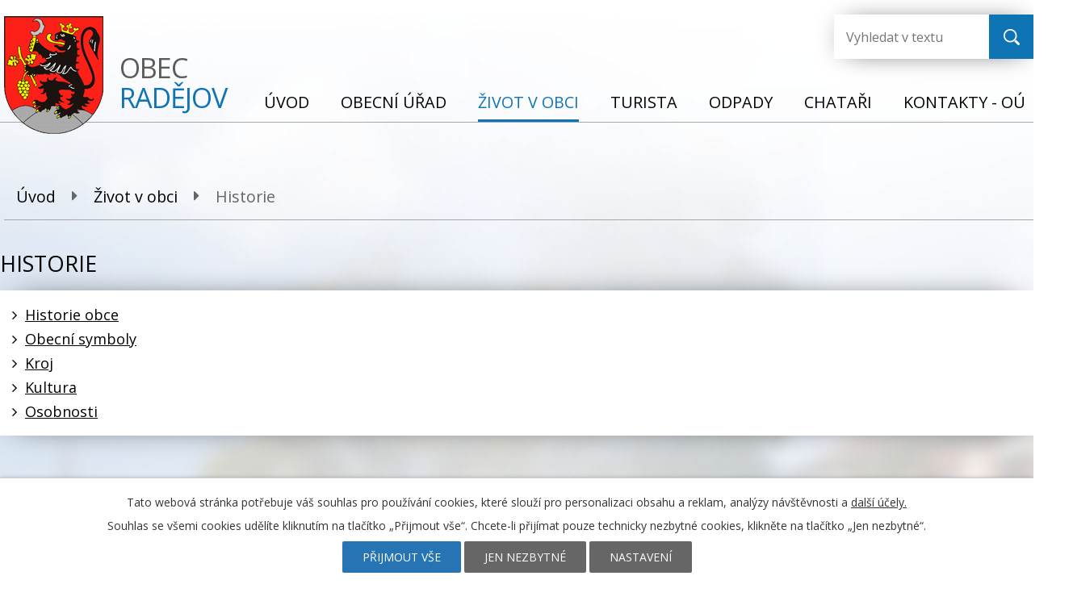

--- FILE ---
content_type: text/html; charset=utf-8
request_url: https://www.radejov.cz/historie
body_size: 5925
content:
<!DOCTYPE html>
<html lang="cs" data-lang-system="cs">
	<head>



		<!--[if IE]><meta http-equiv="X-UA-Compatible" content="IE=EDGE"><![endif]-->
			<meta name="viewport" content="width=device-width, initial-scale=1, user-scalable=yes">
			<meta http-equiv="content-type" content="text/html; charset=utf-8" />
			<meta name="robots" content="index,follow" />
			<meta name="author" content="Antee s.r.o." />
			<meta name="description" content="Radějov je obec v okrese Hodonín. Obec leží na okraji lesního horského pásma Bílých Karpat u potoka Radějovky." />
			<meta name="keywords" content="Radějov, obec, obecní úřad Radějov, Hodonín, Jihomoravský kraj" />
			<meta name="viewport" content="width=device-width, initial-scale=1, user-scalable=yes" />
<title>Obec Radějov | Historie</title>

		<link rel="stylesheet" type="text/css" href="https://cdn.antee.cz/jqueryui/1.8.20/css/smoothness/jquery-ui-1.8.20.custom.css?v=2" integrity="sha384-969tZdZyQm28oZBJc3HnOkX55bRgehf7P93uV7yHLjvpg/EMn7cdRjNDiJ3kYzs4" crossorigin="anonymous" />
		<link rel="stylesheet" type="text/css" href="/style.php?nid=VklK&amp;ver=1768399196" />
		<link rel="stylesheet" type="text/css" href="/css/libs.css?ver=1768399900" />
		<link rel="stylesheet" type="text/css" href="https://cdn.antee.cz/genericons/genericons/genericons.css?v=2" integrity="sha384-DVVni0eBddR2RAn0f3ykZjyh97AUIRF+05QPwYfLtPTLQu3B+ocaZm/JigaX0VKc" crossorigin="anonymous" />

		<script src="/js/jquery/jquery-3.0.0.min.js" ></script>
		<script src="/js/jquery/jquery-migrate-3.1.0.min.js" ></script>
		<script src="/js/jquery/jquery-ui.min.js" ></script>
		<script src="/js/jquery/jquery.ui.touch-punch.min.js" ></script>
		<script src="/js/libs.min.js?ver=1768399900" ></script>
		<script src="/js/ipo.min.js?ver=1768399889" ></script>
			<script src="/js/locales/cs.js?ver=1768399196" ></script>


		<link href="/uredni-deska?action=atom" type="application/atom+xml" rel="alternate" title="Úřední deska">
		<link href="/aktuality?action=atom" type="application/atom+xml" rel="alternate" title="Aktuality">
		<link href="/rozpocet-a-financni-dokumenty-obce?action=atom" type="application/atom+xml" rel="alternate" title="Úřední deska - Rozpočet a finanční dokumenty obce">
		<link href="/chatari?action=atom" type="application/atom+xml" rel="alternate" title="Chataři">
<link href="https://fonts.googleapis.com/css?family=Open+Sans:400,700&amp;subset=latin-ext" rel="stylesheet">
<script>
ipo.api.live('#ipocopyright', function(el) {
$(el).insertAfter("#ipocontainer");
});
</script>
<script type="text/javascript">
if (!Array.isArray(window.qbOptions)) {
window.qbOptions = []
}
window.qbOptions.push({"baseUrl":"https://bots.sefbot.cz","use":"eBYgZbj1wGE3l7jA/Nv4aXrLMKNEo12Vw"});
</script>
<!--<script type="text/javascript" src="https://static.bots.sefbot.cz/website/js/widget2.75d4ea82.min.js" crossorigin="anonymous" defer data-no-minify="1"></script>-->
<script type="text/javascript">
$(document).ready(function(){
$(".fulltext").append($(".elasticSearchForm"));
});
</script>
	</head>

	<body id="page39980" class="subpage39980 subpage6487339"
			
			data-nid="780"
			data-lid="CZ"
			data-oid="39980"
			data-layout-pagewidth="1024"
			
			data-slideshow-timer="3"
			
						
				
				data-layout="responsive" data-viewport_width_responsive="1024"
			>



							<div id="snippet-cookiesConfirmation-euCookiesSnp">			<div id="cookieChoiceInfo" class="cookie-choices-info template_1">
					<p>Tato webová stránka potřebuje váš souhlas pro používání cookies, které slouží pro personalizaci obsahu a reklam, analýzy návštěvnosti a 
						<a class="cookie-button more" href="https://navody.antee.cz/cookies" target="_blank">další účely.</a>
					</p>
					<p>
						Souhlas se všemi cookies udělíte kliknutím na tlačítko „Přijmout vše“. Chcete-li přijímat pouze technicky nezbytné cookies, klikněte na tlačítko „Jen nezbytné“.
					</p>
				<div class="buttons">
					<a class="cookie-button action-button ajax" id="cookieChoiceButton" rel=”nofollow” href="/historie?do=cookiesConfirmation-acceptAll">Přijmout vše</a>
					<a class="cookie-button cookie-button--settings action-button ajax" rel=”nofollow” href="/historie?do=cookiesConfirmation-onlyNecessary">Jen nezbytné</a>
					<a class="cookie-button cookie-button--settings action-button ajax" rel=”nofollow” href="/historie?do=cookiesConfirmation-openSettings">Nastavení</a>
				</div>
			</div>
</div>				<div id="ipocontainer">

			<div class="menu-toggler">

				<span>Menu</span>
				<span class="genericon genericon-menu"></span>
			</div>

			<span id="back-to-top">

				<i class="fa fa-angle-up"></i>
			</span>

			<div id="ipoheader">

				<a href="/" class="header-logo">
	<img src="/file.php?nid=780&amp;oid=6487423" alt="Logo">
	<span class="top">Obec<br><strong>Radějov</strong></span>
</a>
<div class="fulltext"></div>
			</div>

			<div id="ipotopmenuwrapper">

				<div id="ipotopmenu">
<h4 class="hiddenMenu">Horní menu</h4>
<ul class="topmenulevel1"><li class="topmenuitem1 noborder" id="ipomenu6431487"><a href="/">Úvod</a></li><li class="topmenuitem1" id="ipomenu39966"><a href="/obecni-urad">Obecní úřad</a><ul class="topmenulevel2"><li class="topmenuitem2" id="ipomenu39967"><a href="/zakladni-informace">Základní informace</a></li><li class="topmenuitem2" id="ipomenu39968"><a href="/popis-uradu">Popis úřadu</a></li><li class="topmenuitem2" id="ipomenu1207632"><a href="/uredni-deska">Úřední deska</a></li><li class="topmenuitem2" id="ipomenu5538645"><a href="/rozpocet-a-financni-dokumenty-obce">Úřední deska - Rozpočet a finanční dokumenty obce</a></li><li class="topmenuitem2" id="ipomenu8325112"><a href="/povinne-zverejnovane-informace">Povinně zveřejňované informace</a></li><li class="topmenuitem2" id="ipomenu39969"><a href="/poskytovani-informaci-prijem-podani">Poskytování informací, příjem podání</a><ul class="topmenulevel3"><li class="topmenuitem3" id="ipomenu6293872"><a href="/informace-dle-zakona-c-sb">Informace dle zákona č.106/1999 Sb.</a></li></ul></li><li class="topmenuitem2" id="ipomenu39970"><a href="/vyhlasky-zakony">Vyhlášky, řády, zákony</a></li><li class="topmenuitem2" id="ipomenu39971"><a href="/rozpocet">Rozpočet</a></li><li class="topmenuitem2" id="ipomenu39972"><a href="/elektronicka-podatelna">Elektronická podatelna</a></li><li class="topmenuitem2" id="ipomenu7861095"><a href="https://cro.justice.cz/" target="_top">Registr oznámení</a></li><li class="topmenuitem2" id="ipomenu4320419"><a href="/verejne-zakazky">Veřejné zakázky</a></li><li class="topmenuitem2" id="ipomenu4346936"><a href="/czech-point">Czech POINT</a></li><li class="topmenuitem2" id="ipomenu4736083"><a href="/povodnovy-plan">Povodňový plán</a></li><li class="topmenuitem2" id="ipomenu2672128"><a href="/uzemni-plan">Územní plán</a></li><li class="topmenuitem2" id="ipomenu6522822"><a href="/projekty">Projekty</a></li></ul></li><li class="topmenuitem1 active" id="ipomenu6487339"><a href="/zivot-v-obci">Život v obci</a><ul class="topmenulevel2"><li class="topmenuitem2" id="ipomenu39979"><a href="/kultura-a-sport">Kultura a sport</a><ul class="topmenulevel3"><li class="topmenuitem3" id="ipomenu13003942"><a href="/kultura-a-sport-2026">Kultura a sport 2026</a></li><li class="topmenuitem3" id="ipomenu11585511"><a href="/kultura-a-sport-2025">Kultura a sport 2025</a></li><li class="topmenuitem3" id="ipomenu10546034"><a href="/kultura-a-sport-2024">Kultura a sport 2024</a></li><li class="topmenuitem3" id="ipomenu9680429"><a href="/kultura-a-sport-2023">Kultura a sport 2023</a></li><li class="topmenuitem3" id="ipomenu8124968"><a href="/kultura-a-sport-2022">Kultura a sport 2022</a></li><li class="topmenuitem3" id="ipomenu1252477"><a href="/kultura-a-sport-2010">Kultura a sport 2010</a></li><li class="topmenuitem3" id="ipomenu993396"><a href="/kultura-a-sport-2009">Kultura a sport 2009</a></li><li class="topmenuitem3" id="ipomenu631015"><a href="/kultura-a-sport-2008">Kultura a sport 2008</a></li><li class="topmenuitem3" id="ipomenu344123"><a href="/kultura-a-sport-2007">Kultura a sport 2007</a></li><li class="topmenuitem3" id="ipomenu319036"><a href="/kultura-a-sport-2006">Kultura a sport 2006</a></li><li class="topmenuitem3" id="ipomenu318999"><a href="/kultura-a-sport-2005">Kultura a sport 2005</a></li><li class="topmenuitem3" id="ipomenu277053"><a href="/sympozium">Sympozium</a></li></ul></li><li class="topmenuitem2" id="ipomenu39981"><a href="/fotogalerie">Fotogalerie</a><ul class="topmenulevel3"><li class="topmenuitem3" id="ipomenu4747684"><a href="/fotogalerie-2016">Fotogalerie 2016</a></li><li class="topmenuitem3" id="ipomenu4159906"><a href="/fotogalerie-2015">Fotogalerie 2015</a></li><li class="topmenuitem3" id="ipomenu3631267"><a href="/fotogalerie-2014">Fotogalerie 2014</a></li><li class="topmenuitem3" id="ipomenu3056199"><a href="/fotogalerie-2013">Fotogalerie 2013</a></li><li class="topmenuitem3" id="ipomenu2343373"><a href="/fotogalerie-2012">Fotogalerie 2012</a></li></ul></li><li class="topmenuitem2" id="ipomenu41642"><a href="/zpravodaj">Zpravodaj</a></li><li class="topmenuitem2" id="ipomenu143153"><a href="/sdruzeni-a-organizace">Sdružení a organizace</a></li><li class="topmenuitem2" id="ipomenu2343225"><a href="http://www.radejov.cz/knihovna" target="_blank">Knihovna</a></li><li class="topmenuitem2" id="ipomenu988984"><a href="/odkazy">Odkazy</a></li><li class="topmenuitem2" id="ipomenu57345"><a href="/stavby">Stavby</a></li><li class="topmenuitem2" id="ipomenu1232488"><a href="/kanalizace-a-vodovod">Kanalizace a vodovod</a></li><li class="topmenuitem2" id="ipomenu403086"><a href="/ssc-telocvicna">SSC - tělocvična</a></li><li class="topmenuitem2 active" id="ipomenu39980"><a href="/historie">Historie</a><ul class="topmenulevel3"><li class="topmenuitem3" id="ipomenu40067"><a href="/historie-obce">Historie obce</a></li><li class="topmenuitem3" id="ipomenu40069"><a href="/obecni-symboly">Obecní symboly</a></li><li class="topmenuitem3" id="ipomenu655056"><a href="/kroj">Kroj</a></li><li class="topmenuitem3" id="ipomenu727328"><a href="/kultura">Kultura</a></li><li class="topmenuitem3" id="ipomenu5398462"><a href="/osobnosti">Osobnosti</a></li></ul></li></ul></li><li class="topmenuitem1" id="ipomenu6487359"><a href="/turista">Turista</a><ul class="topmenulevel2"><li class="topmenuitem2" id="ipomenu39983"><a href="/turisticke-informacni-centrum">Turistické informační centrum</a></li><li class="topmenuitem2" id="ipomenu2720537"><a href="/tic-propagacni-materialy">Propagační materiály</a></li><li class="topmenuitem2" id="ipomenu343563"><a href="/obora-radejov">Obora Radějov</a></li><li class="topmenuitem2" id="ipomenu654282"><a href="/ubytovani">Ubytování</a></li><li class="topmenuitem2" id="ipomenu654293"><a href="/obcerstveni-sluzby">Občerstvení - Služby</a></li><li class="topmenuitem2" id="ipomenu8352707"><a href="/interreg-v-a-sk-cz-loukami-bilych-karpat">INTERREG V-A SK-CZ - Loukami Bílých Karpat</a><ul class="topmenulevel3"><li class="topmenuitem3" id="ipomenu8355720"><a href="/prirodni-pamatky">Přírodní památky</a></li><li class="topmenuitem3" id="ipomenu8355781"><a href="/kulturni-a-jine-zajimavosti">Kulturní a jiné zajímavosti</a></li><li class="topmenuitem3" id="ipomenu8355688"><a href="/cyklostezky">Cyklostezky</a></li><li class="topmenuitem3" id="ipomenu8355804"><a href="/turisticke-a-naucne-stezky">Turistické a naučné stezky</a></li></ul></li><li class="topmenuitem2" id="ipomenu8352260"><a href="/rezervace-viceucelove-hriste">Rezervace - víceúčelové hřiště</a></li></ul></li><li class="topmenuitem1" id="ipomenu916847"><a href="/odpady">Odpady</a></li><li class="topmenuitem1" id="ipomenu9796893"><a href="/chatari">Chataři</a></li><li class="topmenuitem1" id="ipomenu6440302"><a href="/kontakty">Kontakty - OÚ</a><ul class="topmenulevel2"><li class="topmenuitem2" id="ipomenu7473153"><a href="/kontakty-ostatni">KONTAKTY - ostatní</a></li></ul></li></ul>
					<div class="cleartop"></div>
				</div>
			</div>
			<div id="ipomain">
				<div class="elasticSearchForm elasticSearch-container" id="elasticSearch-form-9691448" >
	<h4 class="newsheader">Vyhledávání v textu</h4>
	<div class="newsbody">
<form action="/historie?do=mainSection-elasticSearchForm-9691448-form-submit" method="post" id="frm-mainSection-elasticSearchForm-9691448-form">
<label hidden="" for="frmform-q">Fulltextové vyhledávání</label><input type="text" placeholder="Vyhledat v textu" autocomplete="off" name="q" id="frmform-q" value=""> 			<input type="submit" value="Hledat" class="action-button">
			<div class="elasticSearch-autocomplete"></div>
</form>
	</div>
</div>

<script >

	app.index.requireElasticSearchAutocomplete('frmform-q', "\/vyhledavani-v-textu?do=autocomplete");
</script>

				<div id="ipomainframe">
					<div id="ipopage">
<div id="iponavigation">
	<h5 class="hiddenMenu">Drobečková navigace</h5>
	<p>
			<a href="/">Úvod</a> <span class="separator">&gt;</span>
			<a href="/zivot-v-obci">Život v obci</a> <span class="separator">&gt;</span>
			<span class="currentPage">Historie</span>
	</p>

</div>
						<div class="ipopagetext">
							<div class="text view-default content">
								

<div id="snippet--flash"></div>
								
																	<div class="paragraph">
<h1>Historie</h1>
<ul class="seznam-ikona"> <li><a href="/historie-obce">Historie obce</a></li><li><a href="/obecni-symboly">Obecní symboly</a></li><li><a href="/kroj">Kroj</a></li><li><a href="/kultura">Kultura</a></li><li><a href="/osobnosti">Osobnosti</a></li> </ul></div>
															</div>
						</div>
					</div>


					

					

					<div class="hrclear"></div>
					<div id="ipocopyright">
<div class="copyright">
	<div class="row paticka">
	<div class="row nadpis">
		<h2>Obec Radějov</h2>
		<p>okres Hodonín</p>
	</div>
	<div class="col-1-4 adresa">
		<p><strong>Adresa</strong></p>
		<p>Radějov č.p. 130<br> 696 67 Radějov</p>
	</div>
	<div class="col-1-2 hodiny">
		<p><strong>Úřední hodiny</strong></p><br>
		<div class="col-1-6">
			pondělí:<br><br>
			Místostarosta:<br><br>
			úterý: <br><br>
			středa:<br><br>
			čtvrtek:<br><br>
			pátek:
		</div>
		<div>
			<span> 8:00 - 12:00, 13:00 - 16:00</span><br><br>
			<div class="col-1-4 ctvrtek">

				17:00 - 19:00
			</div><br><br>
			<div class="ctvrtek">
				08:00 - 12:00, zavřeno
			</div>
			<br>
			08:00 - 12:00, 13:00 - 17:00
			<br><br>
			<div class="col-1-6 ctvrtek">
				zavřeno,
			</div>
			<div class="col-1-6 ctvrtek">
				zavřeno
			</div>
			<br><br>
			08:00 - 12:00, 13:00 - 14:00
			<br>
		</div>
	</div>
	<a href="https://www.google.cz/maps/place/696+67+Rad%C4%9Bjov/@48.8473011,17.2908044,12z/data=!3m1!4b1!4m5!3m4!1s0x4713379ebf221955:0x400af0f6615be50!8m2!3d48.8593758!4d17.3446197" class="col-1-4 mapa-pata">
		<img src="/file.php?nid=780&amp;oid=6487398" alt="mapa">
	</a>
</div>
<div class="row loga">
	<a href="https://www.idsjmk.cz/" target="_blank" rel="noopener noreferrer"><img src="/file.php?nid=780&amp;oid=6491776" alt="logo1"></a>
	<a href="http://www.risy.cz/cs" target="_blank" rel="noopener noreferrer"><img src="/file.php?nid=780&amp;oid=6491778" alt="logo2"></a>
	<a href="http://mesta.obce.cz/" target="_blank" rel="noopener noreferrer"><img src="/file.php?nid=780&amp;oid=6491779" alt="logo3"></a>
	<a href="https://portal.gov.cz/wps/portal/_s.155/6966/place" target="_blank" rel="noopener noreferrer"><img src="/file.php?nid=780&amp;oid=6491777" alt="logo4"></a>
	<a href="http://www.czechpoint.cz/public/" target="_blank" rel="noopener noreferrer"><img src="/file.php?nid=780&amp;oid=6491780" alt="logo5"></a>
	<a href="https://www.mzp.cz/cz/povodnovy_plan_cr" target="_blank" rel="noopener noreferrer"><img src="/file.php?nid=780&amp;oid=6491781" alt="logo6"></a>
	<a href="http://www.zachranny-kruh.cz/?gclid=Cj0KCQjw5NnbBRDaARIsAJP-YR80Wnk2FZ9SxoKhYZpDN0Yhm9XBjqLBEqreKozR7pYVQ7Hyzemf_QgaAqmXEALw_wcB" target="_blank" rel="noopener noreferrer"><img src="/file.php?nid=780&amp;oid=6491782" alt="logo7"></a>
	<a href="http://www.gepro.cz/produkty/geoportal-gepro-2/" target="_blank" rel="noopener noreferrer"><img src="/file.php?nid=780&amp;oid=6491783" alt="logo8"></a>
	<a href="http://www.radejov.cz/file.php?nid=780&amp;oid=6427679" target="_blank" rel="noopener noreferrer"><img src="/file.php?nid=780&amp;oid=6491784" alt="logo9"></a>
</div>
<div class="row footer-antee">
	© 2026 Radějov, <a href="mailto:kancelar@radejov.cz">Kontaktovat webmastera</a>, <span id="links"><a href="/mapa-stranek">Mapa stránek</a>, <a href="/prohlaseni-o-pristupnosti">Prohlášení o přístupnosti</a></span><br>ANTEE s.r.o. - <a href="https://www.antee.cz" rel="nofollow">Tvorba webových stránek</a>, Redakční systém IPO
</div>

</div>
					</div>
					<div id="ipostatistics">
<script >
	var _paq = _paq || [];
	_paq.push(['disableCookies']);
	_paq.push(['trackPageView']);
	_paq.push(['enableLinkTracking']);
	(function() {
		var u="https://matomo.antee.cz/";
		_paq.push(['setTrackerUrl', u+'piwik.php']);
		_paq.push(['setSiteId', 2983]);
		var d=document, g=d.createElement('script'), s=d.getElementsByTagName('script')[0];
		g.defer=true; g.async=true; g.src=u+'piwik.js'; s.parentNode.insertBefore(g,s);
	})();
</script>
<script >
	$(document).ready(function() {
		$('a[href^="mailto"]').on("click", function(){
			_paq.push(['setCustomVariable', 1, 'Click mailto','Email='+this.href.replace(/^mailto:/i,'') + ' /Page = ' +  location.href,'page']);
			_paq.push(['trackGoal', null]);
			_paq.push(['trackPageView']);
		});

		$('a[href^="tel"]').on("click", function(){
			_paq.push(['setCustomVariable', 1, 'Click telefon','Telefon='+this.href.replace(/^tel:/i,'') + ' /Page = ' +  location.href,'page']);
			_paq.push(['trackPageView']);
		});
	});
</script>
					</div>

					<div id="ipofooter">
						
					</div>
				</div>
			</div>
		</div>
	</body>
</html>
